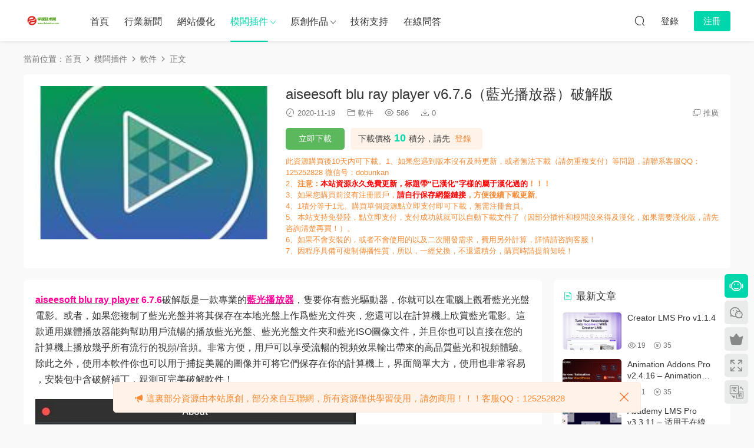

--- FILE ---
content_type: text/html; charset=UTF-8
request_url: https://www.sobuer.com/server/ruanjian/1020
body_size: 13684
content:
<!DOCTYPE HTML>
<html lang="zh-Hans">
<head>
  <meta charset="UTF-8">
  <meta http-equiv="X-UA-Compatible" content="IE=edge,chrome=1">
  <meta name="viewport" content="width=device-width,minimum-scale=1.0,maximum-scale=1.0,user-scalable=no"/>
  <meta name="apple-mobile-web-app-title" content="WordPress模板插件下载-视频教程下载-学课SEO">
  <meta http-equiv="Cache-Control" content="no-siteapp">
    <title>aiseesoft blu ray player v6.7.6（蓝光播放器）破解版</title>
  <meta name="keywords" content="aiseesoft blu ray player,aiseesoft blu ray player 6.7.6,蓝光播放器,软件">
  <meta name="description" content="aiseesoft blu ray player 6.7.6破解版是一款专业的蓝光播放器，只要你有蓝光驱动器，你就可以在电脑上观看蓝光光盘电影。或者，如果您复制了蓝光光盘并将其保存在本地光盘上作为蓝光文件夹，您还可以在计算机上欣赏蓝光电影。这款通...">
    <link rel="shortcut icon" href="">
  <meta name='robots' content='max-image-preview:large' />
	<style>img:is([sizes="auto" i], [sizes^="auto," i]) { contain-intrinsic-size: 3000px 1500px }</style>
	<script>
/*seo合集360推送*/
(function(){
var src = "https://s.ssl.qhres2.com/ssl/ab77b6ea7f3fbf79.js";
document.write('<script src="' + src + '" id="sozz"><\/script>');
})();
</script><link rel='dns-prefetch' href='//www.sobuer.com' />
<style id='classic-theme-styles-inline-css' type='text/css'>
/*! This file is auto-generated */
.wp-block-button__link{color:#fff;background-color:#32373c;border-radius:9999px;box-shadow:none;text-decoration:none;padding:calc(.667em + 2px) calc(1.333em + 2px);font-size:1.125em}.wp-block-file__button{background:#32373c;color:#fff;text-decoration:none}
</style>
<link rel='stylesheet' id='modown-font-css' href='https://www.sobuer.com/wp-content/themes/modown/static/css/fonts.css?ver=9.7' type='text/css' media='screen' />
<link rel='stylesheet' id='modown-base-css' href='https://www.sobuer.com/wp-content/themes/modown/static/css/base.css?ver=9.7' type='text/css' media='screen' />
<script type="text/javascript" src="https://www.sobuer.com/wp-includes/js/jquery/jquery.min.js?ver=3.7.1" id="jquery-core-js"></script>
<script type="text/javascript" src="https://www.sobuer.com/wp-includes/js/jquery/jquery-migrate.min.js?ver=3.4.1" id="jquery-migrate-js"></script>
<script type="text/javascript" src="https://www.sobuer.com/wp-content/plugins/html5-cumulus/inc/jquery.tagcanvas.min.js?ver=6.8.2" id="h5c-tagcanvas-js"></script>
<link rel="https://api.w.org/" href="https://www.sobuer.com/wp-json/" /><link rel="alternate" title="JSON" type="application/json" href="https://www.sobuer.com/wp-json/wp/v2/posts/1020" /><style id="erphpdown-custom"></style>
    <script>var $ = jQuery;</script>
  <style>
  :root{--theme-color: #00D6AC;--theme-color2: #00D6AC;--theme-radius: 5px;}    .banner{margin-top: -70px;}
    .banner-slider{padding-top: 90px;}
        .banner-slider{padding-top: 30px;}
        .banner-slider:after{content: none;}
    body.home .header{background: transparent;box-shadow: none;webkit-box-shadow:none;}
    body.home .header.scrolled{background: #fff;webkit-box-shadow: 0px 5px 10px 0px rgba(17, 58, 93, 0.1);-ms-box-shadow: 0px 5px 10px 0px rgba(17, 58, 93, 0.1);box-shadow: 0px 5px 10px 0px rgba(17, 58, 93, 0.1);}

    body.home .header:not(.scrolled) .nav-main > li, body.home .header:not(.scrolled) .nav-main > li > a, body.home .header:not(.scrolled) .nav-right > li > a, body.home .header:not(.scrolled) .nav-left > li > a{color:#ffffff;}
    body.home .header:not(.scrolled) .nav-line{background: #ffffff}
    body.home.night .header:not(.scrolled) .nav-main > li, body.home.night .header:not(.scrolled) .nav-main > li > a, body.home.night .header:not(.scrolled) .nav-right > li > a, body.home.night .header:not(.scrolled) .nav-left > li > a{color:#fff;}
    body.home .nav-main li.menu-item-has-children:after{color:#fff;}
    body.home .header.scrolled .nav-main li.menu-item-has-children:after{color:#333;}
    body.home.night .nav-main li.menu-item-has-children:after{color:#fff;}
    body.home.night .header.scrolled .nav-main li.menu-item-has-children:after{color:#bbb;}

    @media (max-width: 925px){
      .banner-slider{padding-top: 85px;}
            .banner-slider{padding-top: 20px;}
          }

    @media (max-width: 768px){
      .banner{margin-top: -60px;}
      .banner-slider{padding-top: 70px;}
            .banner-slider{padding-top: 20px;}
          }
        .grids .grid h3 a{height: 40px;-webkit-line-clamp:2;}
    .grids .audio .title{line-height: 25px;}
      .grids .grid h3 a, .lists .list h3 a, .lists .grid h3 a, .home-blogs ul li h3 a{font-weight:600;}
      .erphpdown-box, .erphpdown, .article-content .erphpdown-content-vip{background: transparent !important;border: 2px dashed var(--theme-color);}
    .erphpdown-box .erphpdown-title{display: inline-block;}
  .logo a img{width:70px;height:auto;max-height:100%}@media (max-width: 1024px){.logo a img{width:60px;height:auto;max-height:100%}}@media (max-width: 768px){.rollbar{display: block;}}@media (max-width:480px){}</style></head>
<body class="wp-singular post-template-default single single-post postid-1020 single-format-standard wp-theme-modown">
<header class="header">
  <div class="container clearfix">

    
        <div class="logo">
      <a href="https://www.sobuer.com" title="WordPress模板插件下载-视频教程下载-学课SEO"><img src="https://www.sobuer.com/wp-content/uploads/2019/09/1312.png" data-light="https://www.sobuer.com/wp-content/uploads/2019/09/1312.png" data-dark="https://www.sobuer.com/wp-content/uploads/2019/09/1312.png" alt="WordPress模板插件下载-视频教程下载-学课SEO" /></a>
    </div>

    <ul class="nav-main">
      <li id="menu-item-39" class="menu-item menu-item-type-custom menu-item-object-custom menu-item-home menu-item-39"><a href="https://www.sobuer.com/">首页</a></li>
<li id="menu-item-334" class="menu-item menu-item-type-taxonomy menu-item-object-category menu-item-334"><a href="https://www.sobuer.com/news">行业新闻</a></li>
<li id="menu-item-333" class="menu-item menu-item-type-taxonomy menu-item-object-category menu-item-333"><a href="https://www.sobuer.com/seoguide">网站优化</a></li>
<li id="menu-item-331" class="menu-item menu-item-type-taxonomy menu-item-object-category current-post-ancestor menu-item-has-children menu-item-331"><a href="https://www.sobuer.com/server">模板插件</a>
<ul class="sub-menu">
	<li id="menu-item-10232" class="menu-item menu-item-type-taxonomy menu-item-object-category menu-item-has-children menu-item-10232"><a href="https://www.sobuer.com/server/wordpress">WordPress</a>
	<ul class="sub-menu">
		<li id="menu-item-10233" class="menu-item menu-item-type-taxonomy menu-item-object-category menu-item-10233"><a href="https://www.sobuer.com/server/wordpress/chajian">插件</a></li>
		<li id="menu-item-10234" class="menu-item menu-item-type-taxonomy menu-item-object-category menu-item-10234"><a href="https://www.sobuer.com/server/wordpress/moban">模板</a></li>
	</ul>
</li>
	<li id="menu-item-10229" class="menu-item menu-item-type-taxonomy menu-item-object-category menu-item-has-children menu-item-10229"><a href="https://www.sobuer.com/server/joomla">joomla</a>
	<ul class="sub-menu">
		<li id="menu-item-10230" class="menu-item menu-item-type-taxonomy menu-item-object-category menu-item-10230"><a href="https://www.sobuer.com/server/joomla/chajian-joomla">插件</a></li>
		<li id="menu-item-10231" class="menu-item menu-item-type-taxonomy menu-item-object-category menu-item-10231"><a href="https://www.sobuer.com/server/joomla/muban">模板</a></li>
	</ul>
</li>
	<li id="menu-item-10228" class="menu-item menu-item-type-taxonomy menu-item-object-category menu-item-10228"><a href="https://www.sobuer.com/server/html5">html5网站模板</a></li>
	<li id="menu-item-10235" class="menu-item menu-item-type-taxonomy menu-item-object-category menu-item-10235"><a href="https://www.sobuer.com/server/yuanma">源码</a></li>
	<li id="menu-item-3636" class="menu-item menu-item-type-taxonomy menu-item-object-category current-post-ancestor current-menu-parent current-post-parent menu-item-3636"><a href="https://www.sobuer.com/server/ruanjian">软件</a></li>
</ul>
</li>
<li id="menu-item-41" class="menu-item menu-item-type-taxonomy menu-item-object-category menu-item-has-children menu-item-41"><a href="https://www.sobuer.com/tools">原创作品</a>
<ul class="sub-menu">
	<li id="menu-item-332" class="menu-item menu-item-type-taxonomy menu-item-object-category menu-item-332"><a href="https://www.sobuer.com/net">案例分享</a></li>
	<li id="menu-item-340" class="menu-item menu-item-type-taxonomy menu-item-object-category menu-item-340"><a href="https://www.sobuer.com/video">视频教程</a></li>
</ul>
</li>
<li id="menu-item-4095" class="menu-item menu-item-type-taxonomy menu-item-object-category menu-item-4095"><a href="https://www.sobuer.com/technical_support">技术支持</a></li>
<li id="menu-item-107" class="menu-item menu-item-type-custom menu-item-object-custom menu-item-107"><a href="https://www.sobuer.com/technical_support/4096">在线问答</a></li>
    </ul>

    
    <ul class="nav-right">
                                          <li class="nav-search">
        <a href="javascript:;" class="search-loader" title="搜索"><i class="icon icon-search"></i></a>
      </li>
                    <li class="nav-login no"><a href="https://www.sobuer.com/login?redirect_to=https://www.sobuer.com/server/ruanjian/1020" class="signin-loader" rel="nofollow"><i class="icon icon-user"></i><span>登录</span></a><b class="nav-line"></b><a href="https://www.sobuer.com/login?action=register&redirect_to=https://www.sobuer.com/server/ruanjian/1020" class="reg signup-loader" rel="nofollow"><span>注册</span></a></li>
                    <li class="nav-button"><a href="javascript:;" class="nav-loader"><i class="icon icon-menu"></i></a></li>
          </ul>

  </div>
</header>


<div class="search-wrap">
  <div class="container search-wrap-container">
    <form action="https://www.sobuer.com/" class="search-form" method="get">
            <input autocomplete="off" class="search-input" name="s" placeholder="输入关键字回车" type="text">
      <button class="search-btn" type="submit"><i class="icon icon-search"></i>搜索</button>
      <i class="icon icon-close"></i>
      <input type="hidden" name="cat" class="search-cat-val">
          </form>
  </div>
</div><div class="main">
		<div class="container clearfix">
				<div class="breadcrumbs">当前位置：<span><a href="https://www.sobuer.com/" itemprop="url"><span itemprop="title">首页</span></a></span> <span class="sep"><i class="dripicons dripicons-chevron-right"></i></span> <span><a href="https://www.sobuer.com/server" itemprop="url"><span itemprop="title">模板插件</span></a></span> <span class="sep"><i class="dripicons dripicons-chevron-right"></i></span> <span><a href="https://www.sobuer.com/server/ruanjian" itemprop="url"><span itemprop="title">软件</span></a></span> <span class="sep"><i class="dripicons dripicons-chevron-right"></i></span> <span class="current">正文</span></div>				<div class="article-header-box clearfix">
	<div class="header-box-img">
		<img src="https://www.sobuer.com/wp-content/themes/modown/static/img/thumbnail.png" data-src="https://www.sobuer.com/wp-content/uploads/2020/11/aiseesoft-blu-ray-player-6.7.6.jpg" class="thumb" alt="aiseesoft blu ray player v6.7.6（蓝光播放器）破解版">
	</div>
	<div class="header-box-con">
		<div class="article-header">	<h1 class="article-title">aiseesoft blu ray player v6.7.6（蓝光播放器）破解版</h1>
	<div class="article-meta">
				<span class="item"><i class="icon icon-time"></i> 2020-11-19</span>		<span class="item item-cats"><i class="icon icon-cat"></i> <a href="https://www.sobuer.com/server/ruanjian" id="img-cat-225">软件</a></span>		<span class="item"><i class="icon icon-eye"></i> 586</span>		<span class="item"><i class="icon icon-download"></i> 0</span>				<span class="item right"><i class="icon icon-copy"></i> <a href="javascript:;" class="article-aff" >推广</a></span>	</div>
</div>						<div class="erphpdown erphpdown-header-box" id="erphpdown" style="display:block"><span class="erphpdown-title">资源下载</span><div class="erphpdown-fee"><div class="erphpdown-box-tips">下载价格<span class="erphpdown-price">10</span>积分，请先<a href="https://www.sobuer.com/login" target="_blank" class="erphp-login-must">登录</a></div><a href='javascript:;' class='erphpdown-down erphpdown-btn-large signin-loader'>立即下载</a></div><div class="erphpdown-tips">此资源购买后10天内可下载。1、如果您遇到版本没有及时更新，或者无法下载（请勿重复支付）等问题，请联系客服QQ：125252828  微信号：dobunkan<br>
2、<strong>注意：<font color="red">本站资源永久免费更新，标题带“已汉化”字样的属于汉化过的</font>！！！</strong><br>
3、如果您购买前没有注册账户，<strong><font color="red">请自行保存网盘链接</font>，方便后续下载更新</strong>。<br>
4、1积分等于1元。购买单个资源点立即支付即可下载，无需注册会员。<br>
5、本站支持免登陆，点立即支付，支付成功就就可以自动下载文件了（因部分插件和模板没来得及汉化，如果需要汉化版，请先咨询清楚再买！）。<br>
6、如果不会安装的，或者不会使用的以及二次开发需求，费用另外计算，详情请咨询客服！<br>
7、因程序具备可复制传播性质，所以，一经兑换，不退还积分，购买时请提前知晓！</div></div>	</div>
</div>
		<div class="content-wrap">
	    	<div class="content">
	    			    			    			    			    		<article id="single-content" class="single-content">
		    				    				    		<div class="article-content clearfix">
		    					    					    					    					    						    						    						    						    			<p><a href="https://www.sobuer.com/tag/aiseesoft-blu-ray-player-6-7-6"><b style="color:#ff0099"><a href="https://www.sobuer.com/tag/aiseesoft-blu-ray-player"><b style="color:#ff0099">aiseesoft blu ray player</b></a> 6.7.6</b></a>破解版是一款专业的<a href="https://www.sobuer.com/tag/%e8%93%9d%e5%85%89%e6%92%ad%e6%94%be%e5%99%a8"><b style="color:#ff0099">蓝光播放器</b></a>，只要你有蓝光驱动器，你就可以在电脑上观看蓝光光盘电影。或者，如果您复制了蓝光光盘并将其保存在本地光盘上作为蓝光文件夹，您还可以在计算机上欣赏蓝光电影。这款通用媒体播放器能够帮助用户流畅的播放蓝光光盘、蓝光光盘文件夹和蓝光ISO图像文件，并且你也可以直接在您的计算机上播放几乎所有流行的视频/音频。非常方便，用户可以享受流畅的视频效果输出带来的高品质蓝光和视频体验。除此之外，使用本软件你也可以用于捕捉美丽的图像并可将它们保存在你的计算机上，界面简单大方，使用也非常容易 ，安装包中含破解补丁，亲测可完美破解软件！</p>
<p>
	<img decoding="async" title="aiseesoft blu ray player v6.7.6（蓝光播放器）破解版插图" alt="aiseesoft blu ray player v6.7.6（蓝光播放器）破解版插图"  src="/wp-content/uploads/2020/11/20201119102325_83697.jpg"  />
</p>
<p>
	
</p>
<p><strong>aiseesoft blu ray player 6.7.6（蓝光播放器）破解版软件特色</strong><br />
1.播放蓝光光盘，蓝光文件夹，蓝光ISO镜像文件。<br />
2.高度支持高清视频和任何媒体格式。<br />
3.高清晰度和流畅的视频效果。 </p>
<p>
	<img decoding="async" title="aiseesoft blu ray player v6.7.6（蓝光播放器）破解版插图(1)" alt="aiseesoft blu ray player v6.7.6（蓝光播放器）破解版插图(1)"  src="/wp-content/uploads/2020/11/20201119102333_52067.jpg"  />
</p>
<p>
	
</p>
<p><strong>aiseesoft blu ray player 6.7.6（蓝光播放器）破解版软件功能</strong><br />
一、蓝光和普通媒体播放器<br />
您可以直接使用1080p高清视频效果播放任何蓝光光盘，并在PC上无损畅通地播放H.265 / HEVC编码4K视频文件。<br />
1、播放蓝光<br />
无损播放蓝光1080p / 720p高清视频。播放视频<br />
2、播放视频<br />
平稳播放高达UHD 4K的普通视频。播放DVD<br />
3、播放DVD<br />
在电脑上播放DVD光盘/文件夹/ ISO文件。播放音频<br />
4、播放音频<br />
在PC上播放MP3，FLAC，WMA，AAC，OGG等。<br />
二、在您的计算机上播放蓝光光盘/文件夹/ ISO文件<br />
Aiseesoft蓝光播放器能够播放任何地区发布的任何商业蓝光光盘。同时，它支持新发布的蓝光电影，让您在播放蓝光光盘时享受逼真，生动的视觉效果和水晶般清晰的细节，全高清1080p分辨率。此蓝光播放器软件还支持全高清1080p蓝光光盘播放。您可以使用蓝光播放器软件，电脑和全高清家庭影院投影机构建一个令人难以置信的家庭影院，享受蓝光盛宴。如果您已在本地光盘上制作了Blu-ray文件夹的副本，则可以将其加载到该程序中，很快您就可以观看电影了。整个过程只需点击几下即可完成。<br />
三、播放DVD光盘/文件夹/ ISO文件<br />
除了蓝光播放外，Aiseesoft蓝光播放器还可以作为专业的DVD播放器，帮助您播放DVD光盘，DVD文件夹和ISO文件，图像流畅，视频/音频质量高。它可以在界面中清晰地显示各种场景，并使您可以根据主菜单播放DVD。更重要的是，您可以自由设置音轨/频道，视频轨道，字幕轨道和其他设置，以更好地欣赏您的DVD。您还可以在DVD播放期间截取屏幕截图以捕获喜爱的电影场景。这台DVD播放机没有太多的功能，但它可以帮助您享受DVD带来梦幻般的视觉体验。<br />
四、播放任何视频格式（支持HD和UHD 4K）除了蓝光播放功能外，它还可以作为一个免费的强大视频播放器程序来播放非蓝光播放视频。任何视频格式，如MP4，H.264 / MP4 AVC，H.265 / HEVC，MPG，M4V，TS，MTS，M2TS，MXF，RM，RMVB，WMV，ASF，MKV，AVI，3GP，F4V，FLV和VOB受到高度支持。您还可以将其用作免费的4K / HD视频播放器，因为它支持播放MP4，H.264 / MPEG-4 AVC，H.265 / HEVC，TS，MKV，AVI，MOV，FLV和WebM格式的4K视频。<br />
五、无损音效以及高清图像质量<br />
有了这个惊人的播放器，你可以获得精彩的高清视频观看体验，并充分享受蓝光光盘上的高清娱乐，无论是DTS-HD Master Audio还是Dolby TrueHD。凭借100％无损音频和引人注目的高清（HD）环绕声，这款蓝光播放器软件可确保您在不损失质量的情况下听到蓝光电影的每一个细微差别。<br />
六、基本功能<br />
1、音轨<br />
可选择的音轨和副标题为您提供了更多便利。速度快<br />
2、速度快<br />
超快的加载速度，可以播放蓝光光盘，尤其是当您连接到互联网时。设置<br />
3、设置<br />
多个参数设置允许您根据需要自定义播放效果。快照<br />
4、快照<br />
在观看视频文件时，快速拍摄您喜欢的图像。</p>
<p><strong>aiseesoft blu ray player 6.7.6（蓝光播放器）破解版使用教程</strong><br />
一、如何播放蓝光光盘<br />
1.在您的计算机上下载并安装Aiseesoft Blu-ray Player。<br />
2.将外置蓝光驱动器连接到计算机，然后将蓝光光盘插入蓝光驱动器。<br />
3.在程序的主界面中，单击“打开光盘”并将蓝光光盘加载到程序中。<br />
4.加载后，您将看到菜单界面。选择您喜欢的音轨和副标题，然后单击“播放电影”开始播放电影。<br />
二、如何播放蓝光文件夹<br />
1.在您的计算机上下载并安装Aiseesoft Blu-ray Player。<br />
2.启动程序后，单击“打开文件夹”，然后在本地光盘上找到Blu-ray文件夹。单击“打开”并将其加载到播放器。<br />
3.加载后，您将看到菜单界面。选择您喜欢的音轨和副标题，然后单击主电影开始播放电影。<br />
三、如何播放DVD光盘/文件夹<br />
这款功能齐全的蓝光播放器还可让您播放DVD光盘，文件夹和ISO图像文件。<br />
1.在您的计算机上启动Aiseesoft Blu-ray Player。<br />
2.单击“打开光盘”并将DVD光盘加载到该程序。<br />
3.加载后，您可以检查菜单界面。只需单击“播放电影”即可开始播放DVD。<br />
如果要播放DVD文件夹，可以单击“打开文件”按钮查找并播放DVD文件。<br />
四、如何播放DVD ISO文件<br />
您应确保应在计算机上安装虚拟驱动器。启动虚拟驱动器并加载ISO文件，然后您可以像播放DVD光盘一样操作。<br />
注意<br />
在加载蓝光光盘/文件夹，DVD光盘/文件夹/ ISO文件时，请确保您的计算机已连接到互联网。加载蓝光后，无需连接互联网进行播放。</p>
<p><strong>aiseesoft blu ray player 6.7.6（蓝光播放器）破解版下载地址：</strong></p>
			    						    						    			<style>.erphpdown-box, .erphpdown-box + .article-custom-metas{display:block;}</style><div class="erphpdown-box"><span class="erphpdown-title">资源下载</span><div class="erphpdown-con clearfix"><div class="erphpdown-price">下载价格<span>10</span> 积分</div><div class="erphpdown-cart"><a href="javascript:;" class="down signin-loader">立即购买</a></div></div><div class="tips2">此资源购买后10天内可下载。1、如果您遇到版本没有及时更新，或者无法下载（请勿重复支付）等问题，请联系客服QQ：125252828  微信号：dobunkan<br>
2、<strong>注意：<font color="red">本站资源永久免费更新，标题带“已汉化”字样的属于汉化过的</font>！！！</strong><br>
3、如果您购买前没有注册账户，<strong><font color="red">请自行保存网盘链接</font>，方便后续下载更新</strong>。<br>
4、1积分等于1元。购买单个资源点立即支付即可下载，无需注册会员。<br>
5、本站支持免登陆，点立即支付，支付成功就就可以自动下载文件了（因部分插件和模板没来得及汉化，如果需要汉化版，请先咨询清楚再买！）。<br>
6、如果不会安装的，或者不会使用的以及二次开发需求，费用另外计算，详情请咨询客服！<br>
7、因程序具备可复制传播性质，所以，一经兑换，不退还积分，购买时请提前知晓！</div></div>			    					    		
			    					    				    					    			<div class="article-copyright"><i class="icon icon-warning1"></i> 原文链接：<a href="https://www.sobuer.com/server/ruanjian/1020">https://www.sobuer.com/server/ruanjian/1020</a>，转载请注明出处。		    			</div>		            </div>
		    			<div class="article-act">
						<a href="javascript:;" class="article-collect signin-loader" title="收藏"><i class="icon icon-star"></i> <span>0</span></a>
							<a href="javascript:;" class="article-zan" data-id="1020"><i class="icon icon-zan"></i> <span>0</span></a>
		</div>
		            <div class="article-tags"><a href="https://www.sobuer.com/tag/aiseesoft-blu-ray-player" rel="tag">aiseesoft blu ray player</a><a href="https://www.sobuer.com/tag/aiseesoft-blu-ray-player-6-7-6" rel="tag">aiseesoft blu ray player 6.7.6</a><a href="https://www.sobuer.com/tag/%e8%93%9d%e5%85%89%e6%92%ad%e6%94%be%e5%99%a8" rel="tag">蓝光播放器</a></div>					<div class="article-shares"><a href="javascript:;" data-url="https://www.sobuer.com/server/ruanjian/1020" class="share-weixin"><i class="icon icon-weixin"></i></a><a data-share="qzone" class="share-qzone" data-url="https://www.sobuer.com/server/ruanjian/1020"><i class="icon icon-qzone"></i></a><a data-share="weibo" class="share-tsina" data-url="https://www.sobuer.com/server/ruanjian/1020"><i class="icon icon-weibo"></i></a><a data-share="qq" class="share-sqq" data-url="https://www.sobuer.com/server/ruanjian/1020"><i class="icon icon-qq"></i></a><a data-share="douban" class="share-douban" data-url="https://www.sobuer.com/server/ruanjian/1020"><i class="icon icon-douban"></i></a></div>	            </article>
	            	            	            <nav class="article-nav">
	                <span class="article-nav-prev">上一篇<br><a href="https://www.sobuer.com/server/ruanjian/1015" rel="prev">acme cad converter 2020_8.9.8.1518汉化破解版</a></span>
	                <span class="article-nav-next">下一篇<br><a href="https://www.sobuer.com/server/ruanjian/1023" rel="next">AnyMP4 Video Converter Ultimate v8.1.8（视频转换器）完美破解版</a></span>
	            </nav>
	            	            	            <div class="single-related"><h3 class="related-title"><i class="icon icon-related"></i> 猜你喜欢</h3><div class="grids relateds clearfix"><div class="post grid"  data-id="51417">
    <div class="img">
        <a href="https://www.sobuer.com/server/ruanjian/51417" title="FileBrowser with Docker for v2.40.1" target="" rel="bookmark">
        <img src="https://www.sobuer.com/wp-content/themes/modown/static/img/thumbnail.png" data-src="https://www.sobuer.com/wp-content/uploads/2025/07/1752530764143.png" class="thumb" alt="FileBrowser with Docker for v2.40.1">
                </a>
            </div>
    <div class="con">
        <div class="cat"><a href="https://www.sobuer.com/server/ruanjian" id="img-cat-225">软件</a></div>
        
        <h3 itemprop="name headline"><a itemprop="url" rel="bookmark" href="https://www.sobuer.com/server/ruanjian/51417" title="FileBrowser with Docker for v2.40.1" target="">FileBrowser with Docker for v2.40.1</a></h3>

                <div class="excerpt">FileBrowser 是一款基于 Web 的开源文件管理应用，它允许您通过浏览器访问用户友好...</div>
        <div class="grid-meta">
            <span class="time"><i class="icon icon-time"></i> 2025-07-16</span><span class="views"><i class="icon icon-eye"></i> 49</span><span class="downs"><i class="icon icon-download"></i> 0</span><span class="price"><span class="fee"><i class="icon icon-money"></i> 35</span></span>        </div>

            </div>

        </div><div class="post grid"  data-id="50768">
    <div class="img">
        <a href="https://www.sobuer.com/server/ruanjian/50768" title="Amazon Product Scrapper Python &#8211; 亚马逊多关键词产品抓取工具" target="" rel="bookmark">
        <img src="https://www.sobuer.com/wp-content/themes/modown/static/img/thumbnail.png" data-src="https://www.sobuer.com/wp-content/uploads/2025/07/preview-xl.jpg" class="thumb" alt="Amazon Product Scrapper Python &#8211; 亚马逊多关键词产品抓取工具">
                </a>
            </div>
    <div class="con">
        <div class="cat"><a href="https://www.sobuer.com/server/ruanjian" id="img-cat-225">软件</a></div>
        
        <h3 itemprop="name headline"><a itemprop="url" rel="bookmark" href="https://www.sobuer.com/server/ruanjian/50768" title="Amazon Product Scrapper Python &#8211; 亚马逊多关键词产品抓取工具" target="">Amazon Product Scrapper Python &#8211; 亚马逊多关键词产品抓取工具</a></h3>

                <div class="excerpt">亚马逊多关键词产品抓取工具是一款先进的工具，专为需要快速高效地从亚马逊提取产...</div>
        <div class="grid-meta">
            <span class="time"><i class="icon icon-time"></i> 2025-07-02</span><span class="views"><i class="icon icon-eye"></i> 50</span><span class="downs"><i class="icon icon-download"></i> 0</span><span class="price"><span class="fee"><i class="icon icon-money"></i> 35</span></span>        </div>

            </div>

        </div><div class="post grid"  data-id="50769">
    <div class="img">
        <a href="https://www.sobuer.com/server/ruanjian/50769" title="Amazon Product Scrapper Python &#8211; 亚马逊多关键词产品抓取工具" target="" rel="bookmark">
        <img src="https://www.sobuer.com/wp-content/themes/modown/static/img/thumbnail.png" data-src="https://www.sobuer.com/wp-content/uploads/2025/07/preview-xl.jpg" class="thumb" alt="Amazon Product Scrapper Python &#8211; 亚马逊多关键词产品抓取工具">
                </a>
            </div>
    <div class="con">
        <div class="cat"><a href="https://www.sobuer.com/server/ruanjian" id="img-cat-225">软件</a></div>
        
        <h3 itemprop="name headline"><a itemprop="url" rel="bookmark" href="https://www.sobuer.com/server/ruanjian/50769" title="Amazon Product Scrapper Python &#8211; 亚马逊多关键词产品抓取工具" target="">Amazon Product Scrapper Python &#8211; 亚马逊多关键词产品抓取工具</a></h3>

                <div class="excerpt">亚马逊多关键词产品抓取工具是一款先进的工具，专为需要快速高效地从亚马逊提取产...</div>
        <div class="grid-meta">
            <span class="time"><i class="icon icon-time"></i> 2025-07-02</span><span class="views"><i class="icon icon-eye"></i> 52</span><span class="downs"><i class="icon icon-download"></i> 0</span><span class="price"><span class="fee"><i class="icon icon-money"></i> 35</span></span>        </div>

            </div>

        </div><div class="post grid"  data-id="48019">
    <div class="img">
        <a href="https://www.sobuer.com/server/ruanjian/48019" title="IP2Location DB6 v2025-02-24 IP-国家-地区-城市-纬度-经度-ISP 数据库" target="" rel="bookmark">
        <img src="https://www.sobuer.com/wp-content/themes/modown/static/img/thumbnail.png" data-src="https://www.sobuer.com/wp-content/uploads/2025/02/1740442887-1740442750-package-db-small.png" class="thumb" alt="IP2Location DB6 v2025-02-24 IP-国家-地区-城市-纬度-经度-ISP 数据库">
                </a>
            </div>
    <div class="con">
        <div class="cat"><a href="https://www.sobuer.com/server/ruanjian" id="img-cat-225">软件</a></div>
        
        <h3 itemprop="name headline"><a itemprop="url" rel="bookmark" href="https://www.sobuer.com/server/ruanjian/48019" title="IP2Location DB6 v2025-02-24 IP-国家-地区-城市-纬度-经度-ISP 数据库" target="">IP2Location DB6 v2025-02-24 IP-国家-地区-城市-纬度-经度-ISP 数据库</a></h3>

                <div class="excerpt">

IP2Location DB6简介：
IP2Location™ IP-国家-地区-城市-纬度-经度-ISP 数据...</div>
        <div class="grid-meta">
            <span class="time"><i class="icon icon-time"></i> 2025-02-25</span><span class="views"><i class="icon icon-eye"></i> 92</span><span class="downs"><i class="icon icon-download"></i> 0</span><span class="price"><span class="fee"><i class="icon icon-money"></i> 35</span></span>        </div>

            </div>

        </div><div class="post grid"  data-id="47546">
    <div class="img">
        <a href="https://www.sobuer.com/server/ruanjian/47546" title="Fast SEO Backlink Pro v3.1.1" target="" rel="bookmark">
        <img src="https://www.sobuer.com/wp-content/themes/modown/static/img/thumbnail.png" data-src="https://www.sobuer.com/wp-content/uploads/2024/12/1733808740-1733808634-Fast-SEO-Backlink-Pro.png" class="thumb" alt="Fast SEO Backlink Pro v3.1.1">
                </a>
            </div>
    <div class="con">
        <div class="cat"><a href="https://www.sobuer.com/server/ruanjian" id="img-cat-225">软件</a></div>
        
        <h3 itemprop="name headline"><a itemprop="url" rel="bookmark" href="https://www.sobuer.com/server/ruanjian/47546" title="Fast SEO Backlink Pro v3.1.1" target="">Fast SEO Backlink Pro v3.1.1</a></h3>

                <div class="excerpt">

Fast SEO Backlink Pro功能简介：
使用 Fast SEO Backlink Pro 更快地提高您...</div>
        <div class="grid-meta">
            <span class="time"><i class="icon icon-time"></i> 2024-12-10</span><span class="views"><i class="icon icon-eye"></i> 87</span><span class="downs"><i class="icon icon-download"></i> 0</span><span class="price"><span class="fee"><i class="icon icon-money"></i> 35</span></span>        </div>

            </div>

        </div><div class="post grid"  data-id="47537">
    <div class="img">
        <a href="https://www.sobuer.com/server/ruanjian/47537" title="ionCube PHP Encoder v10.2（已破解）" target="" rel="bookmark">
        <img src="https://www.sobuer.com/wp-content/themes/modown/static/img/thumbnail.png" data-src="https://www.sobuer.com/wp-content/uploads/2024/12/1733620312-1733620202-ioncube.png" class="thumb" alt="ionCube PHP Encoder v10.2（已破解）">
                </a>
            </div>
    <div class="con">
        <div class="cat"><a href="https://www.sobuer.com/server/ruanjian" id="img-cat-225">软件</a></div>
        
        <h3 itemprop="name headline"><a itemprop="url" rel="bookmark" href="https://www.sobuer.com/server/ruanjian/47537" title="ionCube PHP Encoder v10.2（已破解）" target="">ionCube PHP Encoder v10.2（已破解）</a></h3>

                <div class="excerpt">它具有对 PHP 7.2 的编码支持和一个有用的新捆绑功能，我们将在本文中讨论。


...</div>
        <div class="grid-meta">
            <span class="time"><i class="icon icon-time"></i> 2024-12-08</span><span class="views"><i class="icon icon-eye"></i> 91</span><span class="downs"><i class="icon icon-download"></i> 0</span><span class="price"><span class="fee"><i class="icon icon-money"></i> 35</span></span>        </div>

            </div>

        </div></div></div>	            <div class="single-comment">
	<h3 class="comments-title" id="comments">
		<i class="icon icon-comments"></i> 评论<small>0</small>
	</h3>
	<div id="respond" class="comments-respond no_webshot">
				<div class="comment-signarea">请先 <a href="javascript:;" class="signin-loader">登录</a></div>
			</div>
	</div>



	            	    	</div>
	    </div>
		<aside class="sidebar">
	<div class="theiaStickySidebar">
	
	<div class="widget widget-postlist"><h3><i class="icon icon-posts"></i> 最新文章</h3><ul class="clearfix hasimg">        <li>
                    <a href="https://www.sobuer.com/server/wordpress/chajian/54154" title="Creator LMS Pro v1.1.4" target="" rel="bookmark" class="img">
		    <img src="https://www.sobuer.com/wp-content/uploads/2025/11/creator-lms-pro.jpg.jpg" class="thumb" alt="Creator LMS Pro v1.1.4">
		  </a>
		  		            <h4><a href="https://www.sobuer.com/server/wordpress/chajian/54154" target="" title="Creator LMS Pro v1.1.4">Creator LMS Pro v1.1.4</a></h4>
          <p class="meta">
          	<span class="time">2周前</span>          	<span class="views"><i class="icon icon-eye"></i> 19</span>          	<span class="price"><span class="fee"><i class="icon icon-money"></i> 35</span></span>          </p>
                  </li>
		        <li>
                    <a href="https://www.sobuer.com/server/wordpress/chajian/53936" title="Animation Addons Pro v2.4.16 – Animation Plugin for WordPress" target="" rel="bookmark" class="img">
		    <img src="https://www.sobuer.com/wp-content/uploads/2025/11/Animation-Addons-Pro-Animation-Plugin-for-WordPress.jpg.jpg" class="thumb" alt="Animation Addons Pro v2.4.16 – Animation Plugin for WordPress">
		  </a>
		  		            <h4><a href="https://www.sobuer.com/server/wordpress/chajian/53936" target="" title="Animation Addons Pro v2.4.16 – Animation Plugin for WordPress">Animation Addons Pro v2.4.16 – Animation Plugin for WordPress</a></h4>
          <p class="meta">
          	<span class="time">4周前</span>          	<span class="views"><i class="icon icon-eye"></i> 31</span>          	<span class="price"><span class="fee"><i class="icon icon-money"></i> 35</span></span>          </p>
                  </li>
		        <li>
                    <a href="https://www.sobuer.com/server/wordpress/chajian/53914" title="Academy LMS Pro v3.3.11 – 适用于在线课程的 WordPress LMS 插件" target="" rel="bookmark" class="img">
		    <img src="https://www.sobuer.com/wp-content/uploads/2025/11/Academy-LMS-Pro-WordPress-LMS-Plugin-For-Your-Online-Courses.jpg.jpg" class="thumb" alt="Academy LMS Pro v3.3.11 – 适用于在线课程的 WordPress LMS 插件">
		  </a>
		  		            <h4><a href="https://www.sobuer.com/server/wordpress/chajian/53914" target="" title="Academy LMS Pro v3.3.11 – 适用于在线课程的 WordPress LMS 插件">Academy LMS Pro v3.3.11 – 适用于在线课程的 WordPress LMS 插件</a></h4>
          <p class="meta">
          	<span class="time">4周前</span>          	<span class="views"><i class="icon icon-eye"></i> 81</span>          	<span class="price"><span class="fee"><i class="icon icon-money"></i> 35</span></span>          </p>
                  </li>
		        <li>
                    <a href="https://www.sobuer.com/server/wordpress/chajian/53912" title="PageLayer Pro v2.0.5 – WordPress Page Builder" target="" rel="bookmark" class="img">
		    <img src="https://www.sobuer.com/wp-content/uploads/2025/11/PageLayer-Pro-WordPress-Page-Builder.jpg.jpg" class="thumb" alt="PageLayer Pro v2.0.5 – WordPress Page Builder">
		  </a>
		  		            <h4><a href="https://www.sobuer.com/server/wordpress/chajian/53912" target="" title="PageLayer Pro v2.0.5 – WordPress Page Builder">PageLayer Pro v2.0.5 – WordPress Page Builder</a></h4>
          <p class="meta">
          	<span class="time">4周前</span>          	<span class="views"><i class="icon icon-eye"></i> 29</span>          	<span class="price"><span class="fee"><i class="icon icon-money"></i> 35</span></span>          </p>
                  </li>
		        <li>
                    <a href="https://www.sobuer.com/server/html5/53771" title="Sneat Admin Dashboard v3.0.0 &#8211; HTML Bootstrap 5" target="" rel="bookmark" class="img">
		    <img src="https://www.sobuer.com/wp-content/uploads/2025/11/banner-dark.png" class="thumb" alt="Sneat Admin Dashboard v3.0.0 &#8211; HTML Bootstrap 5">
		  </a>
		  		            <h4><a href="https://www.sobuer.com/server/html5/53771" target="" title="Sneat Admin Dashboard v3.0.0 &#8211; HTML Bootstrap 5">Sneat Admin Dashboard v3.0.0 &#8211; HTML Bootstrap 5</a></h4>
          <p class="meta">
          	<span class="time">2025-11-04</span>          	<span class="views"><i class="icon icon-eye"></i> 34</span>          	<span class="price"><span class="fee"><i class="icon icon-money"></i> 35</span></span>          </p>
                  </li>
		        <li>
                    <a href="https://www.sobuer.com/server/wordpress/chajian/53755" title="PublishPress Statuses Pro v1.11.10" target="" rel="bookmark" class="img">
		    <img src="https://www.sobuer.com/wp-content/uploads/2025/11/statuses-256x256-1.png" class="thumb" alt="PublishPress Statuses Pro v1.11.10">
		  </a>
		  		            <h4><a href="https://www.sobuer.com/server/wordpress/chajian/53755" target="" title="PublishPress Statuses Pro v1.11.10">PublishPress Statuses Pro v1.11.10</a></h4>
          <p class="meta">
          	<span class="time">2025-11-03</span>          	<span class="views"><i class="icon icon-eye"></i> 28</span>          	<span class="price"><span class="fee"><i class="icon icon-money"></i> 35</span></span>          </p>
                  </li>
		        <li>
                    <a href="https://www.sobuer.com/server/wordpress/chajian/53733" title="AzonPress v2.2.3 – WordPress Affiliate Marketing Plugin" target="" rel="bookmark" class="img">
		    <img src="https://www.sobuer.com/wp-content/uploads/2025/11/AzonPress-WordPress-Affiliate-Marketing-Plugin.jpg.jpg" class="thumb" alt="AzonPress v2.2.3 – WordPress Affiliate Marketing Plugin">
		  </a>
		  		            <h4><a href="https://www.sobuer.com/server/wordpress/chajian/53733" target="" title="AzonPress v2.2.3 – WordPress Affiliate Marketing Plugin">AzonPress v2.2.3 – WordPress Affiliate Marketing Plugin</a></h4>
          <p class="meta">
          	<span class="time">2025-11-02</span>          	<span class="views"><i class="icon icon-eye"></i> 35</span>          	<span class="price"><span class="fee"><i class="icon icon-money"></i> 35</span></span>          </p>
                  </li>
		        <li>
                    <a href="https://www.sobuer.com/server/wordpress/chajian/53731" title="Essential Blocks Pro v2.6.0 – Ultimate Blocks Library For Gutenberg" target="" rel="bookmark" class="img">
		    <img src="https://www.sobuer.com/wp-content/uploads/2025/11/Essential-Blocks-Pro-Ultimate-Blocks-Library-For-Gutenberg.jpg.jpg" class="thumb" alt="Essential Blocks Pro v2.6.0 – Ultimate Blocks Library For Gutenberg">
		  </a>
		  		            <h4><a href="https://www.sobuer.com/server/wordpress/chajian/53731" target="" title="Essential Blocks Pro v2.6.0 – Ultimate Blocks Library For Gutenberg">Essential Blocks Pro v2.6.0 – Ultimate Blocks Library For Gutenberg</a></h4>
          <p class="meta">
          	<span class="time">2025-11-02</span>          	<span class="views"><i class="icon icon-eye"></i> 34</span>          	<span class="price"><span class="fee"><i class="icon icon-money"></i> 35</span></span>          </p>
                  </li>
		</ul></div>	</div>	    
</aside>	</div>
</div>
<footer class="footer">
	<div class="container">
	    		<div class="footer-widgets">
	    		    </div>
	    	    	    <div class="copyright"><p><a href="https://beian.miit.gov.cn/" target="_blank">沪ICP备2021017153号-2</a></p>
</div>
	</div>
</footer>


<div class="rollbar">
	<ul>
		<li class="qq-li"><a href="http://wpa.qq.com/msgrd?v=3&uin=125252828&site=qq&menu=yes" target="_blank" rel="nofollow"><i class="icon icon-guru2"></i></a><h6>在线客服<i></i></h6></li>		<li class="wx-li"><a href="javascript:;" class="kefu_weixin"><i class="icon icon-weixin"></i><img src="https://www.sobuer.com/wp-content/uploads/2021/06/微信.jpg"></a></li>		<li class="vip-li"><a href="https://www.sobuer.com/vip-2"><i class="icon icon-crown-s"></i></a><h6>升级VIP<i></i></h6></li>				<li><a href="javascript:;" class="fullscreen"><i class="icon icon-fullscreen"></i></a><h6>全屏浏览<i></i></h6></li>				<li><a href="javascript:zh_tran2();" class="zh_click"><i class="icon icon-fan" style="top:0"></i></a><h6>繁简切换<i></i></h6></li>		<li class="totop-li"><a href="javascript:;" class="totop"><i class="icon icon-arrow-up"></i></a><h6>返回顶部<i></i></h6></li>    
	</ul>
</div>


<div class="sitetips sitetips-default">
	<i class="icon icon-horn"></i> 这里部分资源由本站原创，部分来自互联网，所有资源仅供学习使用，请勿商用！！！客服QQ：125252828<a href="javascript:;" class="close"><i class="icon icon-close"></i></a>
</div>


<div class="sign">			
	<div class="sign-mask"></div>			
	<div class="sign-box">	
			
		<div class="sign-wrap">	
			<div class="sign-tips"></div>			
			<form id="sign-in">  
			    <div class="form-item" style="text-align:center"><a href="https://www.sobuer.com"><img class="logo-login" src="https://www.sobuer.com/wp-content/uploads/2019/09/1312.png" alt="WordPress模板插件下载-视频教程下载-学课SEO"></a></div>
				<div class="form-item"><input type="text" name="user_login" class="form-control" id="user_login" placeholder="用户名/邮箱"><i class="icon icon-user"></i></div>			
				<div class="form-item"><input type="password" name="password" class="form-control" id="user_pass" placeholder="密码"><i class="icon icon-lock"></i></div>		
								<div class="form-item">
					<input type="text" class="form-control" id="user_captcha" name="user_captcha" placeholder="验证码"><span class="captcha-clk2">显示验证码</span>
					<i class="icon icon-safe"></i>
				</div>
					
				<div class="sign-submit">			
					<input type="button" class="btn signinsubmit-loader" name="submit" value="登录">  			
					<input type="hidden" name="action" value="signin">			
				</div>			
				<div class="sign-trans">没有账号？<a href="javascript:;" class="erphp-reg-must">注册</a>&nbsp;&nbsp;<a href="https://www.sobuer.com/login?action=password&redirect_to=https://www.sobuer.com/server/ruanjian/1020" rel="nofollow" target="_blank">忘记密码？</a></div>		
				<div class="sign-social"><h2>社交账号快速登录</h2><a href="https://www.sobuer.com/oauth/socialogin?act=login&type=qq&rurl=https://www.sobuer.com/server/ruanjian/1020" rel="nofollow" class="login-qq"><i class="icon icon-qq"></i></a><a href="https://www.sobuer.com/oauth/socialogin?act=login&type=sina&rurl=https://www.sobuer.com/server/ruanjian/1020" rel="nofollow" class="login-weibo"><i class="icon icon-weibo"></i></a><a href="https://www.sobuer.com/oauth/socialogin?act=login&type=wx&rurl=https://www.sobuer.com/server/ruanjian/1020" rel="nofollow" class="login-weixin"><i class="icon icon-weixin"></i></a><a class="login-weixin signmp-loader" href="javascript:;"><i class="icon icon-weixin"></i></a></div>							    <div class="expend-container">
		            <a href="javascript:;" title="扫码登录" class="signmp-loader"><svg class="icon toggle" style="width: 4em; height: 4em;vertical-align: middle;overflow: hidden;" viewBox="0 0 1024 1024" version="1.1" xmlns="http://www.w3.org/2000/svg" p-id="6487"><path d="M540.9 866h59v59h-59v-59zM422.8 423.1V98.4H98.1v324.8h59v59h59v-59h206.7z m-265.7-59V157.4h206.7v206.7H157.1z m0 0M216.2 216.4h88.6V305h-88.6v-88.6zM600 98.4v324.8h324.8V98.4H600z m265.7 265.7H659V157.4h206.7v206.7z m0 0M718.1 216.4h88.6V305h-88.6v-88.6zM216.2 718.3h88.6v88.6h-88.6v-88.6zM98.1 482.2h59v59h-59v-59z m118.1 0h59.1v59h-59.1v-59z m0 0M275.2 600.2H98.1V925h324.8V600.2h-88.6v-59h-59v59z m88.6 59.1V866H157.1V659.3h206.7z m118.1-531.4h59v88.6h-59v-88.6z m0 147.6h59v59h-59v-59zM659 482.2H540.9v-88.6h-59v88.6H334.3v59H600v59h59v-118z m0 118h59.1v59H659v-59z m-177.1 0h59v88.6h-59v-88.6z m0 147.7h59V866h-59V747.9zM600 688.8h59V866h-59V688.8z m177.1-88.6h147.6v59H777.1v-59z m88.6-118h59v59h-59v-59z m-147.6 0h118.1v59H718.1v-59z m0 206.6h59v59h-59v-59z m147.6 59.1h-29.5v59h59v-59h29.5v-59h-59v59z m-147.6 59h59V866h-59v-59.1z m59 59.1h147.6v59H777.1v-59z m0 0" p-id="6488"></path></svg></a>
		        </div>
		    		
			</form>	
					
			<form id="sign-up" style="display: none;"> 	
			    <div class="form-item" style="text-align:center"><a href="https://www.sobuer.com"><img class="logo-login" src="https://www.sobuer.com/wp-content/uploads/2019/09/1312.png" alt="WordPress模板插件下载-视频教程下载-学课SEO"></a></div>			
			    	
				<div class="form-item"><input type="text" name="name" class="form-control" id="user_register" placeholder="用户名"><i class="icon icon-user"></i></div>			
				<div class="form-item"><input type="email" name="email" class="form-control" id="user_email" placeholder="邮箱"><i class="icon icon-mail"></i></div>		
				<div class="form-item"><input type="password" name="password2" class="form-control" id="user_pass2" placeholder="密码"><i class="icon icon-lock"></i></div>
								<div class="form-item">
					<input type="text" class="form-control" id="captcha" name="captcha" placeholder="验证码"><span class="captcha-clk2">显示验证码</span>
					<i class="icon icon-safe"></i>
				</div>
					
				<div class="sign-submit">			
					<input type="button" class="btn signupsubmit-loader" name="submit" value="注册">  			
					<input type="hidden" name="action" value="signup">  	
								
				</div>			
				<div class="sign-trans">已有账号？ <a href="javascript:;" class="modown-login-must">登录</a></div>	
					
				<div class="sign-social"><h2>社交账号快速登录</h2><a href="https://www.sobuer.com/oauth/socialogin?act=login&type=qq&rurl=https://www.sobuer.com/server/ruanjian/1020" rel="nofollow" class="login-qq"><i class="icon icon-qq"></i></a><a href="https://www.sobuer.com/oauth/socialogin?act=login&type=sina&rurl=https://www.sobuer.com/server/ruanjian/1020" rel="nofollow" class="login-weibo"><i class="icon icon-weibo"></i></a><a href="https://www.sobuer.com/oauth/socialogin?act=login&type=wx&rurl=https://www.sobuer.com/server/ruanjian/1020" rel="nofollow" class="login-weixin"><i class="icon icon-weixin"></i></a><a class="login-weixin signmp-loader" href="javascript:;"><i class="icon icon-weixin"></i></a></div>											    <div class="expend-container">
		            <a href="javascript:;" title="扫码登录" class="signmp-loader"><svg class="icon toggle" style="width: 4em; height: 4em;vertical-align: middle;overflow: hidden;" viewBox="0 0 1024 1024" version="1.1" xmlns="http://www.w3.org/2000/svg" p-id="6487"><path d="M540.9 866h59v59h-59v-59zM422.8 423.1V98.4H98.1v324.8h59v59h59v-59h206.7z m-265.7-59V157.4h206.7v206.7H157.1z m0 0M216.2 216.4h88.6V305h-88.6v-88.6zM600 98.4v324.8h324.8V98.4H600z m265.7 265.7H659V157.4h206.7v206.7z m0 0M718.1 216.4h88.6V305h-88.6v-88.6zM216.2 718.3h88.6v88.6h-88.6v-88.6zM98.1 482.2h59v59h-59v-59z m118.1 0h59.1v59h-59.1v-59z m0 0M275.2 600.2H98.1V925h324.8V600.2h-88.6v-59h-59v59z m88.6 59.1V866H157.1V659.3h206.7z m118.1-531.4h59v88.6h-59v-88.6z m0 147.6h59v59h-59v-59zM659 482.2H540.9v-88.6h-59v88.6H334.3v59H600v59h59v-118z m0 118h59.1v59H659v-59z m-177.1 0h59v88.6h-59v-88.6z m0 147.7h59V866h-59V747.9zM600 688.8h59V866h-59V688.8z m177.1-88.6h147.6v59H777.1v-59z m88.6-118h59v59h-59v-59z m-147.6 0h118.1v59H718.1v-59z m0 206.6h59v59h-59v-59z m147.6 59.1h-29.5v59h59v-59h29.5v-59h-59v59z m-147.6 59h59V866h-59v-59.1z m59 59.1h147.6v59H777.1v-59z m0 0" p-id="6488"></path></svg></a>
		        </div>
		    		
			</form>	
				
									<form id="sign-mp">
				<div class="form-item">
					<style>
        .erphp-weixin-scan{margin:0 auto;position:relative;max-width: 300px;}
        .erphp-weixin-scan .ews-title{text-align:center;font-size:18px;}
        .erphp-weixin-scan img{max-width: 100%;height: auto;}
        .erphp-weixin-scan .ews-box{text-align: center;}
        .erphp-weixin-scan .ews-box .ews-input{border:1px solid #eee;border-radius:3px;padding:6px 12px;width:150px;height: 35px;box-sizing: border-box;}
        .erphp-weixin-scan .ews-box .ews-button{background: #07C160;border:none;padding:7px 12px;color:#fff;border-radius: 3px;font-size:14px;cursor: pointer;height: 35px;box-sizing: border-box;}
        .erphp-weixin-scan .ews-tips{text-align:center;font-size:13px;color:#999;margin-top:10px;}
        </style>
        <div class="erphp-weixin-scan">
            <div class="ews-title">微信扫一扫关注</div>
            <img src="https://www.sobuer.com/wp-content/uploads/2021/11/qrcode_for_gh_ef10bac66df3_258.jpg" />
            <div class="ews-box">
                <input type="text" id="ews_code" class="ews-input" placeholder="验证码"/>
                <button type="button" class="ews-button">验证登录</button>
            </div>
            <div class="ews-tips">
            如已关注，请回复“登录”二字获取验证码
            </div>
        </div>				</div>					
				<div class="sign-trans" style="text-align:center"><a href="javascript:;" class="modown-login-must">使用其他方式登录/注册</a></div>
							    <div class="expend-container">
		            <a href="javascript:;" title="账号登录" class="modown-login-must"><svg class="icon toggle" hidden style="padding:0.5rem;width: 4em; height: 4em;vertical-align: middle;overflow: hidden;" viewBox="0 0 1024 1024" version="1.1" xmlns="http://www.w3.org/2000/svg" p-id="1166" data-spm-anchor-id="a313x.7781069.0.i0"><path d="M192 960h640v64H192v-64z" p-id="1167"></path><path d="M384 768h256v256H384v-256zM960 0H64a64 64 0 0 0-64 64v640a64 64 0 0 0 64 64h896a64 64 0 0 0 64-64V64a64 64 0 0 0-64-64z m0 704H64V64h896v640z" p-id="1168"></path><path d="M128 128h768v512H128V128z" p-id="1169"></path></svg></a>
		        </div>
		    				</form>
				
			<div class="sign-notice"></div>
		</div>
	</div>			
</div>
<script>var zh_autoLang_t=false;var zh_autoLang_s=true;</script><script src="https://www.sobuer.com/wp-content/themes/modown/static/js/chinese.js"></script><script>
	window._MBT = {uri: 'https://www.sobuer.com/wp-content/themes/modown', child: 'https://www.sobuer.com/wp-content/themes/modown', urc: '1', uru: '1', url:'https://www.sobuer.com', urg: '1', usr: 'https://www.sobuer.com/user-2', roll: [], admin_ajax: 'https://www.sobuer.com/wp-admin/admin-ajax.php', erphpdown: 'https://www.sobuer.com/wp-content/plugins/erphpdown/', image: '0.6316', hanimated: '0', fancybox: '1', anchor: '0', loading: '', nav: '0', iframe: '0', video_full: '0',tuan: '0',down_fixed: '0', post_h3_nav: '0'};</script>
<script type="speculationrules">
{"prefetch":[{"source":"document","where":{"and":[{"href_matches":"\/*"},{"not":{"href_matches":["\/wp-*.php","\/wp-admin\/*","\/wp-content\/uploads\/*","\/wp-content\/*","\/wp-content\/plugins\/*","\/wp-content\/themes\/modown\/*","\/*\\?(.+)"]}},{"not":{"selector_matches":"a[rel~=\"nofollow\"]"}},{"not":{"selector_matches":".no-prefetch, .no-prefetch a"}}]},"eagerness":"conservative"}]}
</script>
<script>window._ERPHPDOWN = {"uri":"https://www.sobuer.com/wp-content/plugins/erphpdown", "payment": "5", "wppay": "scan", "tuan":"", "danmu": "0", "author": "mobantu"}</script>
<script type="text/javascript" id="ews-js-extra">
/* <![CDATA[ */
var ews_ajax_url = "https:\/\/www.sobuer.com\/wp-admin\/admin-ajax.php";
/* ]]> */
</script>
<script type="text/javascript" src="https://www.sobuer.com/wp-content/plugins/erphp-weixin-scan-master/assets/ews.js?ver=2.01" id="ews-js"></script>
<script type="text/javascript" id="erphpdown-js-extra">
/* <![CDATA[ */
var _ERPHP = {"ajaxurl":"https:\/\/www.sobuer.com\/wp-admin\/admin-ajax.php"};
/* ]]> */
</script>
<script type="text/javascript" src="https://www.sobuer.com/wp-content/plugins/erphpdown/static/erphpdown.js?ver=18.2" id="erphpdown-js"></script>
<script type="text/javascript" src="https://www.sobuer.com/wp-content/themes/modown/static/js/lib.js?ver=9.7" id="modown-lib-js"></script>
<script type="text/javascript" src="https://www.sobuer.com/wp-content/themes/modown/static/js/fancybox.min.js?ver=3.3.5" id="modown-fancybox-js"></script>
<script type="text/javascript" src="https://www.sobuer.com/wp-content/themes/modown/static/js/base.js?ver=9.7" id="modown-base-js"></script>
<script>MOBANTU.init({ias: 0, lazy: 1, plazy: 0, water: 0, mbf: 0, mpf: 0, mpfp: 0});</script>
<div class="analysis"></div>
</body></html>